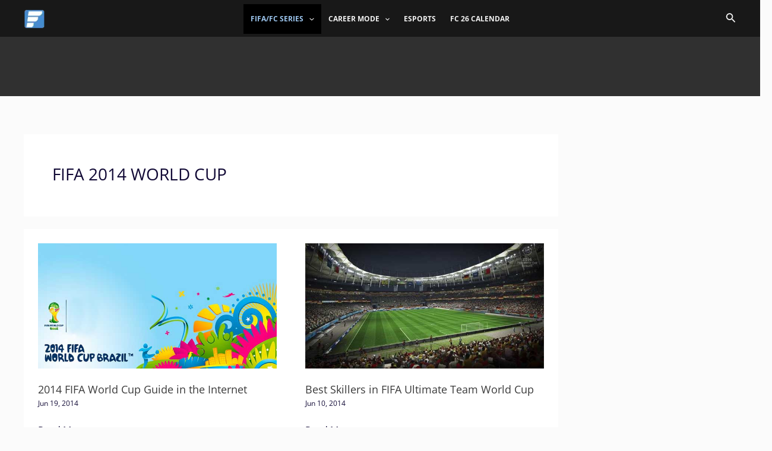

--- FILE ---
content_type: text/html; charset=utf-8
request_url: https://www.google.com/recaptcha/api2/aframe
body_size: 268
content:
<!DOCTYPE HTML><html><head><meta http-equiv="content-type" content="text/html; charset=UTF-8"></head><body><script nonce="yC2eID4W_M8P6Q1odJfxhw">/** Anti-fraud and anti-abuse applications only. See google.com/recaptcha */ try{var clients={'sodar':'https://pagead2.googlesyndication.com/pagead/sodar?'};window.addEventListener("message",function(a){try{if(a.source===window.parent){var b=JSON.parse(a.data);var c=clients[b['id']];if(c){var d=document.createElement('img');d.src=c+b['params']+'&rc='+(localStorage.getItem("rc::a")?sessionStorage.getItem("rc::b"):"");window.document.body.appendChild(d);sessionStorage.setItem("rc::e",parseInt(sessionStorage.getItem("rc::e")||0)+1);localStorage.setItem("rc::h",'1769901205385');}}}catch(b){}});window.parent.postMessage("_grecaptcha_ready", "*");}catch(b){}</script></body></html>